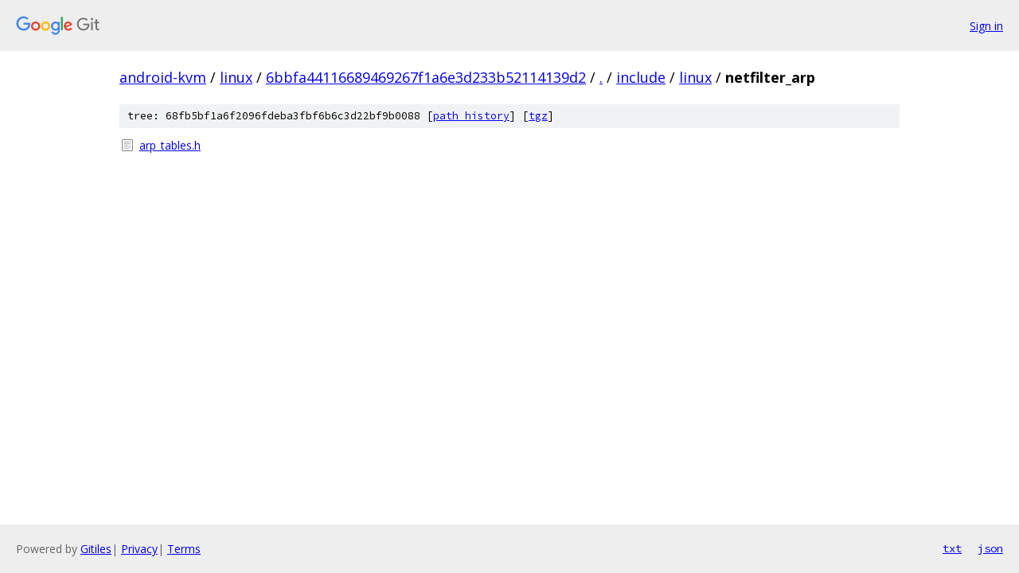

--- FILE ---
content_type: text/html; charset=utf-8
request_url: https://android-kvm.googlesource.com/linux/+/6bbfa44116689469267f1a6e3d233b52114139d2/include/linux/netfilter_arp/
body_size: 708
content:
<!DOCTYPE html><html lang="en"><head><meta charset="utf-8"><meta name="viewport" content="width=device-width, initial-scale=1"><title>include/linux/netfilter_arp - linux - Git at Google</title><link rel="stylesheet" type="text/css" href="/+static/base.css"><!-- default customHeadTagPart --></head><body class="Site"><header class="Site-header"><div class="Header"><a class="Header-image" href="/"><img src="//www.gstatic.com/images/branding/lockups/2x/lockup_git_color_108x24dp.png" width="108" height="24" alt="Google Git"></a><div class="Header-menu"> <a class="Header-menuItem" href="https://accounts.google.com/AccountChooser?faa=1&amp;continue=https://android-kvm.googlesource.com/login/linux/%2B/6bbfa44116689469267f1a6e3d233b52114139d2/include/linux/netfilter_arp">Sign in</a> </div></div></header><div class="Site-content"><div class="Container "><div class="Breadcrumbs"><a class="Breadcrumbs-crumb" href="/?format=HTML">android-kvm</a> / <a class="Breadcrumbs-crumb" href="/linux/">linux</a> / <a class="Breadcrumbs-crumb" href="/linux/+/6bbfa44116689469267f1a6e3d233b52114139d2">6bbfa44116689469267f1a6e3d233b52114139d2</a> / <a class="Breadcrumbs-crumb" href="/linux/+/6bbfa44116689469267f1a6e3d233b52114139d2/">.</a> / <a class="Breadcrumbs-crumb" href="/linux/+/6bbfa44116689469267f1a6e3d233b52114139d2/include">include</a> / <a class="Breadcrumbs-crumb" href="/linux/+/6bbfa44116689469267f1a6e3d233b52114139d2/include/linux">linux</a> / <span class="Breadcrumbs-crumb">netfilter_arp</span></div><div class="TreeDetail"><div class="u-sha1 u-monospace TreeDetail-sha1">tree: 68fb5bf1a6f2096fdeba3fbf6b6c3d22bf9b0088 [<a href="/linux/+log/6bbfa44116689469267f1a6e3d233b52114139d2/include/linux/netfilter_arp">path history</a>] <span>[<a href="/linux/+archive/6bbfa44116689469267f1a6e3d233b52114139d2/include/linux/netfilter_arp.tar.gz">tgz</a>]</span></div><ol class="FileList"><li class="FileList-item FileList-item--regularFile" title="Regular file - arp_tables.h"><a class="FileList-itemLink" href="/linux/+/6bbfa44116689469267f1a6e3d233b52114139d2/include/linux/netfilter_arp/arp_tables.h">arp_tables.h</a></li></ol></div></div> <!-- Container --></div> <!-- Site-content --><footer class="Site-footer"><div class="Footer"><span class="Footer-poweredBy">Powered by <a href="https://gerrit.googlesource.com/gitiles/">Gitiles</a>| <a href="https://policies.google.com/privacy">Privacy</a>| <a href="https://policies.google.com/terms">Terms</a></span><span class="Footer-formats"><a class="u-monospace Footer-formatsItem" href="?format=TEXT">txt</a> <a class="u-monospace Footer-formatsItem" href="?format=JSON">json</a></span></div></footer></body></html>